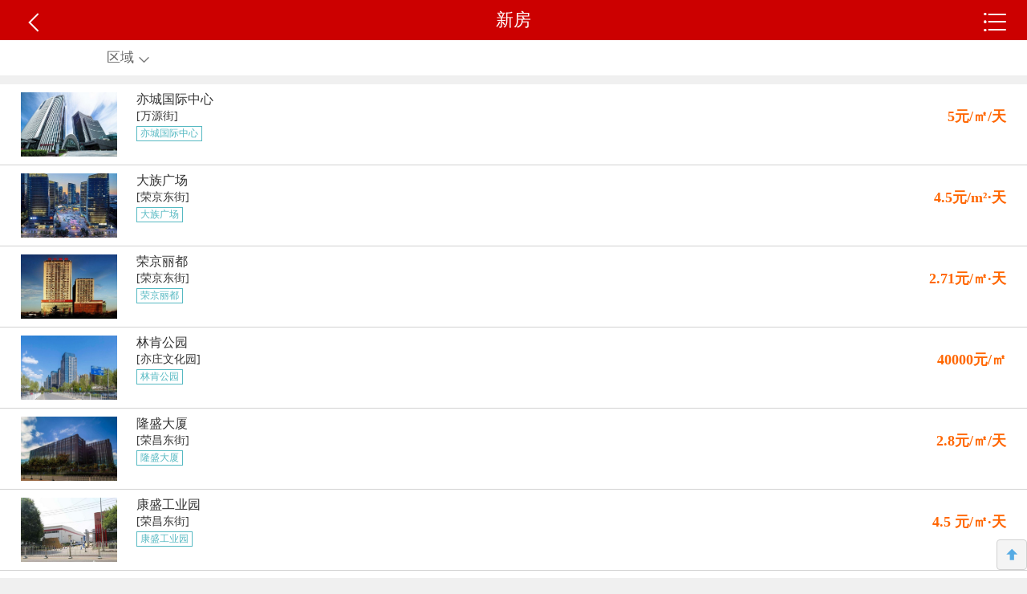

--- FILE ---
content_type: text/html; charset=utf-8
request_url: http://www.yzoff.com/m/list.php?tid=1&TotalResult=78&PageNo=7
body_size: 4625
content:
<!DOCTYPE html>
<html>
<head>
<meta http-equiv="Content-Type" content="text/html; charset=utf-8" />
<meta name="viewport" content="user-scalable=no, width=device-width, initial-scale=1.0, maximum-scale=1.0" />
<title>亦庄写字楼-产业园厂房库房出租出售信息_亦庄孵化器</title>
<link href="/m/skin/css/style.css" rel="stylesheet" type="text/css" />
<link href="/m/skin/css/iconfont.css" rel="stylesheet" type="text/css" />
<link href="/m/skin/css/swiper.min.css" rel="stylesheet" type="text/css" />
<link rel="shortcut icon" href="favicon.ico" />
<link rel="bookmark" href="favicon.ico" />
<script type="text/javascript">

</script>
<style type="text/css">
.newhouses-nav .item .dropdown-main {
	margin-top: -30px;
}
.pagination {
	position: relative;
	float: left;
	display: inline-block;
	padding-left: 0em;
	padding-top: 0.2em;
	padding-bottom: 0.2em;
	border-radius: 4px;
	font-size: 16px;
}

.pagination li {
	display: inline;
}
.pagination a, .pagination li span {
	position: relative;
	float: left;
	padding: 6px 12px;
	margin-left: -1px;
	line-height: 1.42857143;
	color: #337ab7;
	text-decoration: none;
	background-color: #fff;
	border: 1px solid #ddd;
}
.pagination a:first-child, .pagination a:first-child span {
	margin-left: 0;
	border-top-left-radius: 4px;
	border-bottom-left-radius: 4px;
}
.pagination li:last-child a, .pagination li:last-child span {
	border-top-right-radius: 4px;
	border-bottom-right-radius: 4px;
}
.pagination a:hover, .pagination span:hover, .pagination a:focus, .pagination span:focus {
	color: #23527c;
	background-color: #eee;
	border-color: #ddd;
}

</style>
</head>
<body>

<!--header-->
<header> <a href="javascript:window.history.back();" class="tb_back Hui-iconfont" title="返回">&#xe6d4;</a>
  <h1 class="header_title">新房</h1>
  <a class="tb_navigation Hui-iconfont" href="javascript:void(0);">&#xe681;</a>
  
  <div class="topnav pointer_li">
        <ul>
            <li><a href="/m">首页</a></li>
              
              <li><a href="list.php?tid=2">亦庄厂房政策</a></li>
              
              <li><a href="list.php?tid=1">亦庄办公楼</a></li>
               
            
        </ul>
        <div class="clear"></div>
    </div>
  
  
  
  <div class="black"></div>
</header>
<!--header end--> 

<!-- 导航 start -->
<ul class="newhouses-nav">
  <li class="item"> <a href="javascript:void(0);" class="item-name city"><span>区域</span><i class="Hui-iconfont Hui-iconfont-arrow2-bottom"></i></a>
    <div class="dropdown">
      <div class="dropdown-main">
        <ul>
          <li tag="a0" ><a href="/m/list.php?tid=1">全部</a></li>
          
		  <li><a href='list.php?tid=12' >宋家庄</a></li>
          
		  <li><a href='list.php?tid=13' >肖村</a></li>
          
		  <li><a href='list.php?tid=14' >小红门</a></li>
          
		  <li><a href='list.php?tid=17' >旧宫</a></li>
          
		  <li><a href='list.php?tid=15' >亦庄桥</a></li>
          
		  <li><a href='list.php?tid=16' >亦庄文化园</a></li>
          
		  <li><a href='list.php?tid=18' >万源街</a></li>
          
		  <li><a href='list.php?tid=19' >荣京东街</a></li>
          
		  <li><a href='list.php?tid=20' >荣昌东街</a></li>
          
		  <li><a href='list.php?tid=21' >同济南路</a></li>
          
          
        </ul>
      </div>
    </div>
  </li>
  
  
  
</ul>
<div class="you_like mt20 backfff" style="margin-top:10px;"> 

<a href="view.php?aid=494">
  <dl>
    <dt><img class="scrollLoading"  src="/uploads/allimg/200915/3-200915143H10-L.jpg"/></dt>
    <dd> <strong class="thlist_name">亦城国际中心<!--<em class="tuan_ico"></em>--></strong>
      <div class="you_like_infor"> <span class="f-left">[万源街]</span>
        <div class="price f-right">5元/㎡/天</div>
        <div class="clear"></div>
      </div>
      <p><span class='tag'>亦城国际中心</span>  </p>
      <div class="discount"></div>
    </dd>
  </dl>
  </a><a href="view.php?aid=489">
  <dl>
    <dt><img class="scrollLoading"  src="/uploads/allimg/200914/2-2009141046250-L.jpg"/></dt>
    <dd> <strong class="thlist_name">大族广场<!--<em class="tuan_ico"></em>--></strong>
      <div class="you_like_infor"> <span class="f-left">[荣京东街]</span>
        <div class="price f-right">4.5元/m²⋅天</div>
        <div class="clear"></div>
      </div>
      <p><span class='tag'>大族广场</span>  </p>
      <div class="discount"></div>
    </dd>
  </dl>
  </a><a href="view.php?aid=477">
  <dl>
    <dt><img class="scrollLoading"  src="/uploads/allimg/200831/2-200S11H2330-L.jpg"/></dt>
    <dd> <strong class="thlist_name">荣京丽都<!--<em class="tuan_ico"></em>--></strong>
      <div class="you_like_infor"> <span class="f-left">[荣京东街]</span>
        <div class="price f-right">2.71元/㎡·天</div>
        <div class="clear"></div>
      </div>
      <p><span class='tag'>荣京丽都</span>  </p>
      <div class="discount"></div>
    </dd>
  </dl>
  </a><a href="view.php?aid=437">
  <dl>
    <dt><img class="scrollLoading"  src="/uploads/allimg/200803/1-200P31U2260-L.jpg"/></dt>
    <dd> <strong class="thlist_name">林肯公园<!--<em class="tuan_ico"></em>--></strong>
      <div class="you_like_infor"> <span class="f-left">[亦庄文化园]</span>
        <div class="price f-right">40000元/㎡</div>
        <div class="clear"></div>
      </div>
      <p><span class='tag'>林肯公园</span>  </p>
      <div class="discount"></div>
    </dd>
  </dl>
  </a><a href="view.php?aid=472">
  <dl>
    <dt><img class="scrollLoading"  src="/uploads/allimg/200830/1-200S0155Z40-L.jpg"/></dt>
    <dd> <strong class="thlist_name">隆盛大厦<!--<em class="tuan_ico"></em>--></strong>
      <div class="you_like_infor"> <span class="f-left">[荣昌东街]</span>
        <div class="price f-right">2.8元/㎡/天 </div>
        <div class="clear"></div>
      </div>
      <p><span class='tag'>隆盛大厦</span>  </p>
      <div class="discount"></div>
    </dd>
  </dl>
  </a><a href="view.php?aid=470">
  <dl>
    <dt><img class="scrollLoading"  src="/uploads/allimg/200828/1-200RQ635540-L.jpg"/></dt>
    <dd> <strong class="thlist_name">康盛工业园<!--<em class="tuan_ico"></em>--></strong>
      <div class="you_like_infor"> <span class="f-left">[荣昌东街]</span>
        <div class="price f-right">4.5 元/㎡·天 </div>
        <div class="clear"></div>
      </div>
      <p><span class='tag'>康盛工业园</span>  </p>
      <div class="discount"></div>
    </dd>
  </dl>
  </a><a href="view.php?aid=469">
  <dl>
    <dt><img class="scrollLoading"  src="/uploads/allimg/200828/1-200RQ356250-L.jpg"/></dt>
    <dd> <strong class="thlist_name">顺景总部公元<!--<em class="tuan_ico"></em>--></strong>
      <div class="you_like_infor"> <span class="f-left">[同济南路]</span>
        <div class="price f-right">2元/天/平米</div>
        <div class="clear"></div>
      </div>
      <p><span class='tag'>顺景总部公元</span>  </p>
      <div class="discount"></div>
    </dd>
  </dl>
  </a><a href="view.php?aid=468">
  <dl>
    <dt><img class="scrollLoading"  src="/uploads/allimg/200828/1-200RP926410-L.jpg"/></dt>
    <dd> <strong class="thlist_name">经海产业园<!--<em class="tuan_ico"></em>--></strong>
      <div class="you_like_infor"> <span class="f-left">[经海路]</span>
        <div class="price f-right">2.5元/m2·天</div>
        <div class="clear"></div>
      </div>
      <p><span class='tag'>经海产业园</span>  </p>
      <div class="discount"></div>
    </dd>
  </dl>
  </a><a href="view.php?aid=410">
  <dl>
    <dt><img class="scrollLoading"  src="/uploads/200801/1-200P1215233262.jpg"/></dt>
    <dd> <strong class="thlist_name"><b>亦贸科创中心</b><!--<em class="tuan_ico"></em>--></strong>
      <div class="you_like_infor"> <span class="f-left">[经海路]</span>
        <div class="price f-right">2.5元/天/平米</div>
        <div class="clear"></div>
      </div>
      <p><span class='tag'>亦贸科创中心</span>  </p>
      <div class="discount"></div>
    </dd>
  </dl>
  </a><a href="view.php?aid=446">
  <dl>
    <dt><img class="scrollLoading"  src="/uploads/allimg/200808/1-200PQ519170-L.jpg"/></dt>
    <dd> <strong class="thlist_name">中电金扬科技园 <!--<em class="tuan_ico"></em>--></strong>
      <div class="you_like_infor"> <span class="f-left">[亦庄办公楼]</span>
        <div class="price f-right">2.8元/天/平米</div>
        <div class="clear"></div>
      </div>
      <p> </p>
      <div class="discount"></div>
    </dd>
  </dl>
  </a>


</div>
<div id="AspNetPager1" class="pagination" align="left">
  <div class="pagination" align="right" style="font-size:16px;"> </div>
  <div align="left" class="pagination">
    <a href='/m/list.php?tid=1&TotalResult=78&PageNo=1'>首页</a>
<a href='/m/list.php?tid=1&TotalResult=78&PageNo=6'>上一页</a>
<a href='/m/list.php?tid=1&TotalResult=78&PageNo=8'>下一页</a>
<a href='/m/list.php?tid=1&TotalResult=78&PageNo=8'>末页</a>

  </div>
</div>

<script language="Javascript">  
document.oncontextmenu=new Function("event.returnValue=false");  
document.onselectstart=new Function("event.returnValue=false");  
</script>  
<a href="javascript:scroll(0,0)"><i class="back_ico"></i></a>
<footer>Copyright © 2016 亦庄写字楼-产业园厂房库房出租出售信息_亦庄孵化器. <a href="/m/list.php?tid=35">关于我们</a>&nbsp;<a href="/m/list.php?tid=36">联系我们</a></footer>
</body>
</html>
<script type="text/javascript" src="/m/skin/js/jquery-1.7.2.min.js"></script>
<script type="text/javascript" src="/m/skin/js/list.js"></script>
<script type="text/javascript" src="/m/skin/js/swiper.jquery.min.js"></script>
<script type="text/javascript" src="/m/skin/js/jquery.scrollloading.js"></script>
<script type="text/javascript">
    $(function () {
        $('.tb_navigation').on('click', function () {
            $('.topnav').toggle();
            $('.black').toggle();
        })
        $(".scrollLoading").scrollLoading();
        $('div').not('.topnav').on('click', function () {
            $('.topnav').hide();
            $('.black').hide();
        })
    })

    //设置URL参数的方法  
    function setParmsValue(parms, parmsValue) {
        //var urlstrings = document.URL;
        var urlstrings = updateParms(parms, parmsValue);
        var args = GetUrlParms();
        var values = args[parms];
        //如果参数不存在，则添加参数
        if (values == undefined) {
            //var query = location.search.substring(1); //获取查询串
            var query = urlstrings.indexOf('?');
            //如果Url中已经有参数，则附加参数
            if (query != -1) {
                if (urlstrings.indexOf('=') != -1) {
                    urlstrings += ("&" + parms + "=" + encodeURIComponent(parmsValue));
                } else {
                    urlstrings += (parms + "=" + encodeURIComponent(parmsValue));
                }
            }
            else {
                urlstrings += ("?" + parms + "=" + encodeURIComponent(parmsValue));  //向Url中添加第一个参数  
            }
            window.location = urlstrings;
        }
        else {
            window.location = updateParms(parms, parmsValue);  //修改参数  
        }
    }
    //修改URL参数，parms：参数名，parmsValue：参数值，return：修改后的URL  
    function updateParms(parms, parmsValue) {
        var newUrlParms = "";
        var newUrlBase = location.href.substring(0, location.href.indexOf("?") + 1); //截取查询字符串前面的url  
        var query = location.search.substring(1); //获取查询串     
        var pairs = query.split("&"); //在逗号处断开     
        for (var i = 0; i < pairs.length; i++) {
            var pos = pairs[i].indexOf('='); //查找name=value     
            if (pos == -1) continue; //如果没有找到就跳过     
            var argname = pairs[i].substring(0, pos); //提取name  
            var value = pairs[i].substring(pos + 1); //提取value   
            //如果找到了要修改的参数
            if (!findText(argname, 'page') && !findText(argname, 'Sokey')) {
                if (findText(argname, parms)) {
                    newUrlParms = newUrlParms + (argname + "=" + encodeURIComponent(parmsValue) + "&");
                }
                else {
                    newUrlParms += (argname + "=" + value + "&");
                }
            }
        }
        return newUrlBase + newUrlParms.substring(0, newUrlParms.length - 1);
    }

    //辅助方法  
    function findText(urlString, keyWord) {
        return urlString.toLowerCase().indexOf(keyWord.toLowerCase()) != -1 ? true : false;
    }

    //得到查询字符串参数集合  
    function GetUrlParms() {
        var args = new Object();
        var query = location.search.substring(1); //获取查询串     
        var pairs = query.split("&"); //在逗号处断开     
        for (var i = 0; i < pairs.length; i++) {
            var pos = pairs[i].indexOf('='); //查找name=value     
            if (pos == -1) continue; //如果没有找到就跳过     
            var argname = pairs[i].substring(0, pos); //提取name     
            var value = pairs[i].substring(pos + 1); //提取value
            args[argname] = unescape(value); //存为属性   
        }
        return args;
    }

    function GetQueryString(name) {
        var reg = new RegExp("(^|&)" + name + "=([^&]*)(&|$)");
        var r = window.location.search.substr(1).match(reg);
        if (r != null) return unescape(r[2]); return null;
    }

    if (GetQueryString("soCity") != null && GetQueryString("soCity") !="") {
        $('.city span:first').text($('.city').parent().find('li[tag=a' + GetQueryString("soCity") + ']').text());
    } else {
        $('.city span:first').text();
    }
    if (GetQueryString("soPrice") != null && GetQueryString("soPrice") != "") {
        $('.qprice span:first').text($('.qprice').parent().find('li[tag=b' + GetQueryString("soPrice") + ']').text());
    } else {
        $('.qprice span:first').text();
    }
    if (GetQueryString("soHx") != null && GetQueryString("soHx") != "") {
        $('.huxing span:first').text($('.huxing').parent().find('li[tag=c' + GetQueryString("soHx") + ']').text());
    } else {
        $('.huxing span:first').text();
    }
    if (GetQueryString("soTs") != null && GetQueryString("soTs") != "") {
        $('.tese span:first').text($('.tese').parent().find('li[tag=d' + GetQueryString("soTs") + ']').text());
    } else {
        $('.tese span:first').text();
    }
</script>

--- FILE ---
content_type: text/css
request_url: http://www.yzoff.com/m/skin/css/style.css
body_size: 6660
content:
/* 织梦58（dede58.com）做最好的织梦整站模板下载网站 */
/* CSS Document */

body {
	background: #f0f0f0;
	font-family: "Microsoft Yahei", Tahoma, "SimSun";
	word-break: break-all;
	word-wrap: break-word;
	width: 100%;
	font-size: 14px;
}
body, div, dl, dt, dd, ul, ol, li, h1, h2, h3, h4, h5, h6, pre, form, fieldset, input, textarea, blockquote, p, btn {
	margin: 0;
	padding: 0;
}
button, input {
	font-family: "Microsoft Yahei", Tahoma, "SimSun";
	border: none;
	background: #fff
}
table, td, tr, th {
	font-size: 12px;
}
li {
	list-style-type: none;
}
table {
	margin: 0 auto;
}
img {
	border: 0 none;
	vertical-align: top;
}
ol, ul {
	list-style: none outside none;
}
a {
	color: #3B5998;
	text-decoration: none;
}
em, address {
	font-style: normal;
}
figure {
	margin: 0
}
/* ������� */
.clearfix {
 *zoom: 1;
}
.clearfix:before, .clearfix:after {
	display: table;
	line-height: 0;
	content: "";
}
.clearfix:after {
	clear: both;
}
.clear {
	clear: both;
	padding: 0px;
	margin: 0px;
	font-size: 0px;
}
.f-left {
	float: left
}
.f-right {
	float: right
}
.mt20 {
	margin-top: 10px
}
.backfff {
	background: #fff
}
header {
	height: 50px;
	background: #c00;
	padding: 0 2%;
	position: relative;
}
.logo {
	padding-top: 16px
}
.tb_city {
	display: block;
	line-height: 50px;
	margin-left: 6px;
	width: 60px;
	height: 50px;
}
.tb_city a {
	display: block;
	color: #fff;
}
.tb_city a i {
	margin-left: 2px;
	font-size: 14px;
}
.topnav {
	z-index: 20;
	display: none;
	background-color: #f0f0f0;
	position: absolute;
	left: 0;
	top: 50px;
	width: 100%;
	padding-bottom: 10px;
}
.topnav ul li {
	float: left;
	width: 33%;
	padding: 10px 0 0
}
.topnav ul li a {
	display: block;
	text-align: center;
	border: 1px solid #d2d2d2;
	border-radius: 4px;
	height: 40px;
	line-height: 40px;
	width: 80%;
	margin: 0 auto;
	background: #fff;
	font-size: 16px;
	color: #333
}
.topnav ul li.cur a {
	border: 1px solid #c00;
	color: #c00
}
.black {
	display: none;
	background-color: rgba(0,0,0,0.5);
	position: fixed;
	left: 0;
	top: 50px;
	width: 100%;
	height: 100%;
	z-index: 10
}
.search {
	height: 30px;
	border-radius: 4px;
	padding: 0 2% 0 8%;
	background: #fff url(../images/search_ico.png) no-repeat 6px center;
	background-size: 15px
}
@media (min-width:481px) {
.search {
	width: 40%;
	margin: 10px 0 0 30px;
}
}
@media (min-width:321px) and (max-width:480px) {
.search {
	width: 38%;
	margin: 10px 0 0 10px;
}
}
@media (max-width:320px) {
.search {
	width: 33%;
	margin: 10px 0 0 6px;
}
}
.tb_back {
	position: absolute;
	left: 2%;
	top: 0;
	width: 30px;
	height: 50px;
	display: block;
	color: #fff;
	font-size: 32px!important;
	line-height: 50px
}
.header_title {
	line-height: 50px;
	text-align: center;
	font-size: 1.6em;
	font-weight: normal;
	color: #fff
}
.tb_navigation {
	position: absolute;
	right: 2%;
	top: 0;
	width: 30px;
	height: 50px;
	display: block;
	color: #fff;
	font-size: 32px!important;
	line-height: 50px
}
/*banner*/
.banner img {
	width: 100%
}
/*nav*/
nav {
	padding: 20px 0;
}
nav figure {
	float: left;
	text-align: center;
	width: 25%;
}
nav figure figcaption {
	font-size: 14px;
	padding: 10px 0 0;
	line-height: 16px;
	color: #333
}
/*list*/
.list {
	border-top: 1px solid #d2d2d2;
	border-bottom: 1px solid #d2d2d2
}
.list figure {
	float: left;
	width: 46%;
	padding: 10px 2%;
	border-left: 1px solid #d2d2d2;
	border-bottom: 1px solid #d2d2d2;
	margin: 0 0 -1px -1px;
}
.list figure img {
	float: right;
	width: 35%;
}
.list figure figcaption {
	float: left;
	width: 95%;
	overflow: hidden;
	white-space: nowrap;
	text-overflow: ellipsis;
	font-size: 12px
}
.list figure figcaption span {
	display: block;
	font-size: 14px;
	padding: 8px 0;
	overflow: hidden;
	white-space: nowrap;
	text-overflow: ellipsis;
}
.list figure a {
	color: #999
}
.color01 {
	color: #000000;
}
.color02 {
	color: #f11700
}
.color03 {
	color: #09a2e7
}
.color04 {
	color: #89bd4b
}
/*title*/
.title {
	height: 40px;
	border-top: 1px solid #d2d2d2;
	border-bottom: 1px solid #d2d2d2;
	line-height: 40px;
	font-size: 18px;
	padding: 0 2%;
	font-weight: normal;
	position: relative
}
.title a {
	display: block;
	width: 100%;
	color: #333
}
/*you_like*/
.you_like dl {
	padding: 10px 2%;
	border-bottom: 1px solid #d2d2d2;
	height: 80px;
}
.you_like dl dt {
	float: left;
	margin-right: 2%
}
.you_like dl dt img {
	width: 120px;
	height: 80px
}
.you_like a {
	color: #333
}
.thlist_name {
	font-size: 16px;
	font-weight: normal;
	overflow: hidden;
	line-height: 18px;
	display: block;
	color: #333;
	white-space: nowrap;
}
.thlist_name em {
	display: inline-block;
	height: 18px;
	width: 30px;
	font-style: normal;
	text-align: center;
	border-radius: 2px;
	margin-left: 6px;
	vertical-align: top;
	color: #fff;
	font-size: 14px
}
.tuan_ico {
	background: #2791db;
}
.kan_ico {
	background: #09a2e7;
}
.you_like dl dd p .tag {
	font-size: 12px;
	margin-right: 6px;
	margin-bottom: 6px;
	color: #56b9c2;
	border: 1px solid #56b9c2;
	padding: 0 4px;
	display: inline-block;
}
.discount {
	color: #999;
	overflow: hidden;
	white-space: nowrap;
	text-overflow: ellipsis;
}
.price {
	color: #FF6600;
	font-size: 18px;
	font-weight: bold;
}
.you_like_infor {
	height: 24px;
	line-height: 24px
}
.you_like_infor span {
	display: inline-block
}
.loading {
	width: 20px;
	height: 20px;
	margin: 10px auto;
	text-align: center;
	display: none;
}
footer {
	border-top: 1px solid #d2d2d2;
	font-size: 12px;
	background: #fff;
	text-align: center;
	line-height: 24px;
	text-align: center;
	margin-top: 10px;
	padding: 10px 0
}
i.back_ico {
	display: inline-block;
	width: 36px;
	height: 36px;
	background: rgba(240,240,240,0.7) url(../images/back_wap.png) no-repeat center center;
	position: fixed;
	bottom: 10px;
	right: 0;
	background-size: 14px 16px;
	border: 1px solid #d2d2d2;
	border-radius: 4px;
}
.calculator {
	display: block;
	height: 32px;
	line-height: 32px;
	color: #333;
	height: 32px;
}
.calculator i {
	width: 32px;
	height: 32px;
	display: inline-block;
	color: #eb6120;
	font-size: 32px;
	line-height: 32px;
	vertical-align: top
}
.telphone {
	float: right;
	display: block;
	height: 45px;
	width: 45px;
	margin-top: 10px;
	border: 1px solid #018fe5;
	border-radius: 5px;
	text-align: center;
	line-height: 45px
}
.telphone i {
	display: inline-block;
	color: #018fe5;
	font-size: 32px
}
.eft_sign {
	border-bottom: 1px solid #d2d2d2;
	height: 60px;
	padding-left: 2%;
	width: 98%;
}
.eft_sign button {
	background: #e65a4c;
}
.kft_sign button {
	background: #09a2e7;
}
.property_activity figcaption {
	position: relative;
}
.property_activity figcaption i {
	display: inline-block;
	position: absolute;
	left: 0;
	top: 9px;
	font-size: 36px;
	line-height: 36px
}
.eft_sign i {
	color: #eb6120;
}
.kft_sign i {
	color: #09a2e7;
}
.title i.go_icon, .address i.go_icon {
	display: inline-block;
	position: absolute;
	right: 2%;
	top: 9px;
	width: 16px;
	height: 22px;
	line-height: 22px;
	font-size: 22px;
	text-align: center;
	color: #AEB0B3;
}
.detailed_information i {
	display: block;
	border-bottom: 1px solid #d2d2d2;
	border-top: 1px solid #d2d2d2;
	height: 36px;
	text-align: center;
	line-height: 36px;
	color: #AEB0B3;
	font-size: 24px
}
.newhouse_btn a, .newhouse_btn_no a.btn_tel {
	display: block;
	width: 48%;
	height: 42px;
	line-height: 42px;
	text-align: center;
	border-radius: 4px;
	color: #fff;
	font-size: 20px
}
.newhouse_btn .btn_tel, .newhouse_btn_no .btn_tel {
	background: #09a2e7
}
.newhouse_btn .btn_group, .newhouse_btn_no .btn_group {
	background: #e65a4c;
}
.newhouse_btn a i, .newhouse_btn_no a i {
	font-size: 32px;
	margin-right: 10px;
	display: inline-block;
}
.float_ad {
	background: rgba(0,0,0,0.8);
	width: 100%;
	padding: 0;
	height: 50px;
	position: fixed;
	left: 0;
	bottom: 0;
	z-index: 101
}
.float_ad0 {
	background: rgba(0,0,0,0.8);
	width: 100%;
	padding: 0;
	height: 50px;
}
.float_ad i, .float_ad0 i {
	display: inline-block;
	position: absolute;
	top: 5px;
	right: 5px;
	width: 30px;
	height: 40px;
	text-align: center;
}
.float_ad i img, .float_ad0 i img {
	padding-top: 13px;
}
.float_ad a, .float_ad0 a {
	display: block;
	padding-left: 2%;
	height: 50px;
}
.float_ad span, .float_ad0 span {
	display: inline-block;
	float: left;
	width: 55%;
	color: #fff;
	margin-top: 7px;
	height: 40px
}
.float_ad span img, .float_ad0 span img {
	float: left;
}
.float_ad span em, .float_ad0 span em {
	display: inline-block;
	float: left;
	font-style: normal;
	font-size: 14px;
	padding-left: 10px;
	line-height: 20px
}
.float_ad span em strong, .float_ad0 span em strong {
	font-size: 16px;
	display: block;
	letter-spacing: 3px;
}
.float_ad button, .float_ad0 button {
	height: 36px;
	line-height: 36px;
	color: #fff;
	background: #FFAB00;
	padding: 0 15px;
	border-radius: 3px;
	font-size: 16px;
	margin-top: 7px;
	float: left;
}
/*¥����ҳ*/
.mh-img-total a {
	position: relative;
	display: block;
}
.mh-img-total img {
	display: block;
	width: 100%;
}
.mh-img-total .mh-total {
	position: absolute;
	right: 10px;
	bottom: 10px;
	z-index: 2;
	display: block;
	padding: 4px 10px;
	background: rgba(0,0,0,0.6);
	font-size: 1.3em;
	color: #fff;
}
.mh-img-total .mh-total i {
	margin-right: 2px;
	font-size: 1.3em;
	vertical-align: -1px;
}
.detail-header {
	position: relative;
	padding: 15px 3%;
}
.detail-header h2 {
	float: left;
	margin: 0 20px 5px 0;
	font-size: 1.6em;
	color: #333;
	font-weight: normal;
}
.detail-header ul {
	overflow: hidden;
	margin-top: 8px;
}
.detail-header ul li .tag {
	font-size: 12px;
	margin-bottom: 3px;
	margin-right: 5px;
	color: #56b9c2;
	border: 1px solid #56b9c2;
	padding: 4px;
	display: inline-block;
}
.detail-header time {
	font-size: 1.4em;
	color: #999;
}
.detail-header time i {
	margin-right: 5px;
	font-size: 1.6em;
	vertical-align: -1px;
}
.detail-header .btn {
	position: absolute;
	right: 3%;
	bottom: 20px;
}
.pre-inf {
	display: inline-block;
	height: 20px;
	width: 80px;
	padding-top: 5px;
	font-style: normal;
	text-align: center;
	border-radius: 2px;
	margin-top: 0px;
	margin-left: 6px;
	vertical-align: top;
	color: #fff;
	font-size: 14px;
	background: #FF6600;
}
.price-wrap {
	padding: 0 3%;
	border-top: 1px solid #eee;
	border-bottom: 1px solid #eee;
}
.price-wrap label {
	display: inline-block;
	font-size: 14px;
	color: #999999;
	line-height: 50px;
	width: 33px;
}
.price-wrap em {
	font-size: 14px;
	color: #FF6600;
	line-height: 50px;
	padding-right: 50px;
}
.price-wrap span {
	font-size: 14px;
	color: #FF6600;
	line-height: 50px;
}
.loupan-info {
	color: #666666;
	padding: 0 3%;
	margin-bottom: 20px;
}
.loupan-info li {
	float: left;
	font-size: 14px;
	margin-top: 15px;
}
.loupan-info li.all {
	width: 100%;
}
.loupan-info li.half {
	width: 50%;
}
.loupan-info li a {
	color: #359ed1;
	margin-left: 20px;
}
.loupan-info li a:visited {
	color: #359ed1;
}
.loupan-info .label {
	display: inline-block;
	color: #999999;
	width: 64px;
}
/* ��ť */
.btn {
	display: inline-block;
	text-align: center;
	vertical-align: middle;
	cursor: pointer;
}
.btn:after {
	content: "";
	display: block;
	width: 0;
	height: 0;
	font-size: 0;
	clear: both;
}
.btn i.Hui-iconfont {
	float: right;
}
.btn-block {
	display: block;
	width: 100%;
}
.btn-block-md {
	display: block;
	width: 88%;
	padding: 0 3%;
	margin: 0 3%;
}
.btn-md {
	height: 42px;
	line-height: 42px;
	font-size: 1.4em;
}
.btn-sm {
	height: 32px;
	padding: 0 10px;
	line-height: 32px;
	font-size: 1.4em;
}
.btn-md i.Hui-iconfont {
	font-size: 1.4em;
}
.btn-red {
	background: #D95B4E;
	color: #fff;
}
.btn-green {
	background: #26AD18;
	color: #fff;
}
.btn-white {
	background: #fafafa;
	border: 1px solid #DCDCDC;
	color: #333;
}
.btn-white:active {
	background: #c00;
	border: 1px solid #c00;
	color: #fff;
}
.btn-white i.Hui-iconfont {
	color: #CECECE;
}
.btn-white:active i.Hui-iconfont {
	color: #fff;
}
/* �ı����� */
.text-left {
	text-align: left !important;
}
.text-center {
	text-align: center !important;
}
.text-right {
	text-align: right !important;
}
/* ���� */
.title-h2 {
	clear: both;
	margin: 0 3%;
	font-size: 1.6em;
	color: #333;
	font-weight: normal;
	line-height: 80px;
}
.title-h2 a {
	color: #333;
}
.title-h3 {
	padding: 15px 3%;
	font-size: 1.8em;
	font-weight: normal;
	color: #333;
}
.nhd-hot {
	margin-bottom: 20px;
}
.nhd-hot li {
	padding: 15px 3%;
	border-bottom: 1px solid #EDEDED;
	overflow: hidden;
	height: 65px;
}
.nhd-hot li a {
	position: relative;
	display: block;
	padding-left: 84px;
}
.nhd-hot li a .thumbnail {
	position: absolute;
	left: 0;
	top: 0;
}
.nhd-hot li a .thumbnail img {
	display: block;
	width: 72px;
	height: 65px;
	border: 1px solid #DCDCDC;
}
.nhd-hot li .info h3 {
	margin-top: -3px;
	float: left;
	font-size: 1.3em;
	color: #333;
	font-weight: normal;
	width: 80%;
	height: 25px;
	overflow: hidden;
}
.nhd-hot li .dtinfo h3 {
	margin-top: -3px;
	float: left;
	font-size: 16px;
	color: #333;
	font-weight: normal;
	width: 100%;
	height: 50px;
}
.nhd-hot li .dtinfo .attr {
	clear: both;
	display: block;
	padding: 2px 0 6px 0;
	font-size: 1em;
	color: #999;
}
.nhd-hot li .info .tag-md {
	padding: 0 5px;
	font-size: 1em;
}
.nhd-hot li .info .status {
	float: right;
}
.nhd-hot li .info .attr {
	clear: both;
	display: block;
	padding: 2px 0 6px 0;
	font-size: 1em;
	color: #999;
}
.nhd-hot li .info .feature {
	margin-top: 3px;
	margin-right: 5px;
}
.nhd-hot li .info .tag {
	font-size: 11px;
	margin-right: 5px;
	color: #56b9c2;
	border: 1px solid #56b9c2;
	padding: 3px;
}
.nhd-analyze {
	padding: 0 3%;
	margin-bottom: 5px;
}
.nhd-analyze dt {
	margin-bottom: 5px;
	font-size: 1.8em;
}
.nhd-analyze.merit {
	margin-top: -10px
}
.nhd-analyze.merit dt {
	color: #a7cf55;
}
.nhd-analyze.defect dt {
	color: #ff3000;
}
.nhd-analyze dd {
	font-size: 1.6em;
	color: #666;
	line-height: 28px;
}
.nhd-intro {
	height: 185px;
	padding: 0 3% 15px;
	margin-top: -10px;
	font-size: 1.6em;
	color: #666;
	line-height: 28px;
	overflow: hidden;
}
.nhd-intro p {
	margin-top: 10px;
}
.nhd-intro p:first-child {
	margin-top: 0;
}
/* ���� */
.mt-minus-20 {
	margin-top: -20px;
}
.mb-40 {
	margin-bottom: 60px;
}
.mb-20 {
	margin-bottom: 20px;
}
/* ��ǩ */
.tag-border-blue {
	background: #fff;
	color: #4595f8;
	border: 1px solid #4595f8;
	line-height: 18px;
}
.tag-border-red {
	background: #fff;
	color: #FF0000;
	border: 1px solid #FF0000;
	line-height: 18px;
}
.tag-border-hui {
	background: #fff;
	color: #999;
	border: 1px solid #ccc;
	line-height: 18px;
}
.f-fl {
	float: left;
}
.f-fr {
	float: right;
}
.m-wap400box {
	position: fixed;
	bottom: 0;
	max-width: 640px;
	width: 100%;
}
.m-wap400 {
	height: 48px;
	line-height: 48px;
	background: rgba(0, 0, 0, .7);
	background: #000\7!important;
	filter: alpha(opacity=70);
	color: #fff;
	font-size: 1.3em;
	padding-left: 10px;
}
.m-wap400 a {
	color: #fff;
}
.touch-slider {
	width: 100%;
	padding-top: 40px;
	overflow: hidden;
}
.touch-slider ul {
	position: relative;
	margin-bottom: 40px;
	overflow: hidden;
}
.touch-slider ul li {
	float: left;
	max-height: 260px;
}
.touch-slider ul li a {
	display: block;
}
.touch-slider ul li img {
	display: block;
	max-width: 100%;
	max-height: 100%;
	margin: 0 auto;
}
.touch-slider-info {
	position: fixed;
	left: 0;
	bottom: 45px;
	width: 94%;
	height: 45px;
	padding: 0 3%;
	overflow: hidden;
	font-size: 1.3em;
	color: #fff;
	line-height: 45px;
}
.touch-slider-info .total {
	font-style: normal;
}
.touch-slider-info .total .cur {
	font-size: 1em;
	color: #fbf432;
}
.touch-slider-info time {
	float: right;
	font-size: 0.8em;
	color: #ccc;
}
.album-switch {
	position: fixed;
	left: 0;
	bottom: 0;
	z-index: 999;
	width: 100%;
	height: 45px;
	background: #c00;
	overflow: hidden;
}
.album-switch li {
	float: left;
}
.album-switch li a {
	display: block;
	font-size: 1.2em;
	color: #fff;
	text-align: center;
	line-height: 45px;
}
.album-switch li.active a {
	color: #fbf432;
}
/* ������Ϣ */
.info-list {
	padding: 0 3%;
	margin-top: -5px;
	font-size: 16px;
	color: #666;
}
.info-list li {
	position: relative;
	padding-left: 130px;
	margin-top: 15px;
}
.info-list li:first-child {
	margin-top: 0;
}
.info-list .field {
	position: absolute;
	left: 0;
	top: 0;
	display: inline-block;
	padding-right: 10px;
	width: 120px;
	color: #999;
	text-align: right;
}
.info-list li a {
	color: #359ed1;
}
.circum, .traffic {
	padding: 0 3%;
	font-size: 16px;
	color: #666;
	line-height: 28px;
}
/*������ҳ*/
.type-img {
	padding: 10%;
	background: #EDEDED;
	text-align: center;
}
.type-img img {
	max-width: 80%;
}
.type-title {
	position: relative;
}
.type-title h2 {
	line-height: 60px;
}
.type-title .tag {
	position: absolute;
	right: 2%;
	top: 20px;
	padding: 0 5px;
	font-size: 1em;
}
.tag-group {
	margin-left: 2%;
}
.tag-group .tag-md {
	padding: 0 5px;
	margin-right: 3px;
}
.type-attr-list {
	padding: 0 2%;
	margin-bottom: 20px;
}
.type-attr-list li {
	position: relative;
	padding-left: 100px;
	margin-top: 15px;
	font-size: 1.3em;
	color: #666;
}
.type-attr-list li .field {
	position: absolute;
	left: 0;
	top: 0;
	display: inline-block;
	width: 80px;
	text-align: right;
	color: #999;
	border: 1px solid rd;
}
/*¥�̶�̬��ҳ*/
article {
	padding: 0 5%;
}
article .header {
	padding: 20px 0;
	border-bottom: 1px solid #D6D6D6;
}
article .header h1 {
	margin-bottom: 10px;
	font-size: 1.5em;
	color: #333;
	font-weight: 700;
}
article .header address {
	font-size: 1em;
	color: #666;
}
article .content {
	padding-top: 15px;
	font-size: 1.2em;
	color: #333;
	line-height: 32px;
}
article .content p {
	margin-bottom: 15px;
}
article .content img {
	display: block;
	max-width: 100%;
	margin: 0 auto 15px;
}
table {
	width: 100%;
	border-collapse: collapse;
	border-spacing: 1;
	border-spacing: 0;
}
table td {
	word-break: break-all;
	word-wrap: break-word;
}
table td {
	border: 1px solid #eee;
	padding-left: 5px;
}
/*¥�̶�̬�б�*/
.news_top {
	height: 60px;
	width: 100%;
	border-bottom: 1px solid #ccc;
	background: #fff;
	margin-bottom: 10px
}
.news_top li {
	width: 48%;
	text-align: center;
	float: left;
	line-height: 60px;
	font-size: 1.5em
}
.news_top li a {
	display: block;
	color: #333
}
.news_top li.cur {
	border-bottom: 2px solid #FF6600
}
.news {
	background: #fff;
	border-top: 1px solid #ccc;
}
.news figure {
	border-bottom: 1px solid #ccc;
	height: 80px;
	padding: 10px 2%;
	font-size: 1.2em;
	line-height: 30px
}
.news figure img {
	float: left;
	margin-right: 2%
}
.news time {
	font-size: 0.9em;
	color: #999
}
.news a {
	color: #333;
}
.none {
	display: none
}
/* ���� */
.newhouses-nav {
	position: relative;
	height: 44px;
	border-bottom: 1px solid #ededed;
	background: #fff;
}
.newhouses-nav:after {
	content: "";
	display: block;
	width: 0;
	height: 0;
	font-size: 0;
	clear: both;
}
.newhouses-nav .item {
	float: left;
	width: 25%;
	height: 44px;
}
.newhouses-nav .item-name {
	display: block;
	width: 100%;
	height: 44px;
	font-size: 1.2em;
	color: #666;
	text-align: center;
	line-height: 44px;
	overflow: hidden;
}
.newhouses-nav .item:first-child .item-name {
	background: none;
}
.newhouses-nav .item.active .item-name {
	height: 42px;
	border-top: 2px solid #FF6600;
	background: #F4F4F4;
	color: #FF6600;
	line-height: 42px;
}
.newhouses-nav .item-name i {
	margin-left: 4px;
	font-size: 1em;
	vertical-align: middle;
}
.newhouses-nav .item .dropdown {
	display: none;
	position: absolute;
	left: 0;
	z-index: 9;
	width: 100%;
	background: rgba(0,0,0,0.5);
}
.newhouses-nav .item .dropdown-main {
	width: 100%;
	background: #F4F4F4;
	overflow-y: scroll;
}
.newhouses-nav .item .dropdown-main li {
	height: 40px;
	border-bottom: 1px solid #DFDFDF;
	line-height: 40px;
	background: #f4f4f4;
}
.newhouses-nav .item .dropdown-main li a {
	display: block;
	height: 100%;
	padding: 0 10%;
	font-size: 1.2em;
	color: #666;
}
.newhouses-nav .item .dropdown-main li.active a {
	color: #FF6600;
}
.newhouses-nav .item .dropdown-main li.active a .label {
	background: #fff;
}
/*�·�����*/
.tb_hot_search {
	height: 30px;
	border-radius: 4px;
	padding: 0 2% 0 8%;
	background: #fff url(../images/search_ico.png) no-repeat 6px center;
	background-size: 15px;
	width: 70%;
	margin: 10px 0 0
}
.cancel_ico {
	display: inline-block;
	width: 19%;
	text-align: center;
	height: 50px;
	line-height: 50px;
	color: #fff;
	font-size: 16px
}
.hot_search {
	padding-bottom: 10px
}
.hot_search ul li {
	float: left;
	margin: 10px 0 0;
	width: 50%;
	text-align: center;
}
.hot_search ul li a {
	display: block;
	width: 90%;
	border: 1px solid #00AEB9;
	border-radius: 3px;
	height: 40px;
	line-height: 40px;
	margin: 0 auto;
	overflow: hidden;
	color: #00AEB9
}
.history_search ul li {
	padding: 0 2%;
	height: 40px;
	line-height: 40px;
	border-bottom: 1px solid #ccc;
}
.history_search ul li a {
	display: block;
	color: #333;
	font-size: 16px
}
.history_search ul li em {
	float: right;
	font-size: 14px;
	color: #818181;
	font-style: normal
}
/* 本例子css -------------------------------------- */
.focus {
	width: 320px;
	height: 140px;
	margin: 0 auto;
	position: relative;
	overflow: hidden;
}
.focus .hd {
	width: 100%;
	height: 11px;
	position: absolute;
	z-index: 1;
	bottom: 5px;
	text-align: center;
}
.focus .hd ul {
	display: inline-block;
	height: 5px;
	padding: 3px 5px;
	background-color: rgba(255,255,255,0.7);
	-webkit-border-radius: 5px;
	-moz-border-radius: 5px;
	border-radius: 5px;
	font-size: 0;
	vertical-align: top;
}
.focus .hd ul li {
	display: inline-block;
	width: 5px;
	height: 5px;
	-webkit-border-radius: 5px;
	-moz-border-radius: 5px;
	border-radius: 5px;
	background: #8C8C8C;
	margin: 0 5px;
	vertical-align: top;
	overflow: hidden;
}
.focus .hd ul .on {
	background: #FE6C9C;
}
.focus .bd {
	position: relative;
	z-index: 0;
}
.focus .bd li img {
	width: 100%;
	height: 140px;
	background: url(images/loading.gif) center center no-repeat;
}
.focus .bd li a {
	-webkit-tap-highlight-color: rgba(0, 0, 0, 0); /* 取消链接高亮 */
}


--- FILE ---
content_type: application/javascript
request_url: http://www.yzoff.com/m/skin/js/list.js
body_size: 1570
content:
$(function(){

    /* 导航 */
    if($('.newhouses-nav').length > 0) {

        // 下拉高度设置
        $('.dropdown').height($(document).height() - $('.header').height() - $('.search').outerHeight());

        // 下拉距顶定位
        if ($.trim($('#haojuDevice').val()).toString() != '')
        {
            $('.dropdown').css('top',$('.search').outerHeight() + $('.newhouses-nav').height());
        }
        else
        {
            $('.dropdown').css('top',$('.header').height() + $('.search').outerHeight() + $('.newhouses-nav').height()+$('.info-slide').height());
        }

        // 点击事件
        $('.newhouses-nav .item-name').click(function(){
            if ($(this).find('i').hasClass('Hui-iconfont-arrow2-bottom')) {
                $(this).siblings('.dropdown').show();  // 显示下拉
                $(this).parent().addClass('active').find('i').removeClass('Hui-iconfont-arrow2-bottom').addClass('Hui-iconfont-arrow2-top'); // 改变箭头状态
                $(this).parent().siblings('.item').removeClass('active').find('i').removeClass('Hui-iconfont-arrow2-top').addClass('Hui-iconfont-arrow2-bottom'); // 移除兄弟节点状态
                $(this).parent().siblings('.item').find('.dropdown').hide(); // 隐藏兄弟节点下拉
            }else {
                $(this).parent().removeClass('active').find('i').removeClass('Hui-iconfont-arrow2-top').addClass('Hui-iconfont-arrow2-bottom'); // 删除本身状态
                $(this).siblings('.dropdown').hide(); // 隐藏本身下拉
            }
        });

        //  子选项点击事件
        $(document).on('click', '.newhouses-nav .item:not(:last-child) .dropdown-main li', function(){
            $(this).addClass('active').siblings().removeClass('active');
            if($(this).find('.label').length > 0) {
                var _txt = ($(this).text()).replace($(this).find('.label').text(),'');  // 截取字符串
                $(this).parents('.item').find('.item-name').html(_txt + '<i class="Hui-iconfont Hui-iconfont-arrow2-bottom"></i>');
                $(this).parents('.dropdown').hide().parents('.item').removeClass('active');
            }else {
                $(this).parents('.item').find('.item-name').html($(this).text() + '<i class="Hui-iconfont Hui-iconfont-arrow2-bottom"></i>');
                $(this).parents('.dropdown').hide().parents('.item').removeClass('active');
            }
        });

        // 点击其他透明区域收起
        $(document).on('touchstart','.dropdown',function(e){
            e.preventDefault();
            $(this).hide().parents('.item').removeClass('active').find('i').removeClass('Hui-iconfont-arrow2-top').addClass('Hui-iconfont-arrow2-bottom');
        });

        // 点击主区域阻上事件冒泡
        $(document).on('touchstart','.dropdown-main',function(e){
            e.stopPropagation();
        });

        // tab选项卡
        $(document).on('click','.dd-tab li',function(){
            var curIndex = $(this).index();
            $(this).addClass('active').siblings().removeClass('active');
            $(this).parent().siblings('.dd-tabody').eq(curIndex).removeClass('hide').siblings('.dd-tabody').addClass('hide');
        });

        // tabody 列表项点击事件
        $(document).on('click','.dd-tabody li',function(){
            $(this).addClass('active').siblings().removeClass('active');
            if($(this).text().trim() == "全部") {
                $('.dd-tab li.active').removeClass('selected');
            }else {
                $('.dd-tab li.active').addClass('selected');
            }
        });

        // 点击确定
        $(document).on('click','.dd-operate button:first',function(){
            var selectedNum = $('.dd-tab li.selected').size();
            if(selectedNum == 0) {
                $(this).parents('.dropdown').siblings('.item-name').html('更多<i class="Hui-iconfont Hui-iconfont-arrow2-bottom"></i>');
            }else {
                $(this).parents('.dropdown').siblings('.item-name').html('更多'+selectedNum+'<i class="Hui-iconfont Hui-iconfont-arrow2-bottom"></i>');
            }
            $(this).parents('.dropdown').hide().parents('.item').removeClass('active');
            $(this).parents('.dropdown').siblings('.item-name').find('i').removeClass('Hui-iconfont-arrow2-top').addClass('Hui-iconfont-arrow2-bottom');
        });

        // 点击重置
        $(document).on('click','.dd-operate button:last',function(){
            $('.dd-tabody:first').removeClass('hide').siblings('.dd-tabody').addClass('hide');
            $(this).parent().siblings('.dd-tabody').find('li:first').addClass('active').siblings('li').removeClass('active');
            $('.dd-tab li:first').addClass('active').siblings('li').removeClass('active');
            $('.dd-tab li').removeClass('selected');
        });
    }
});
